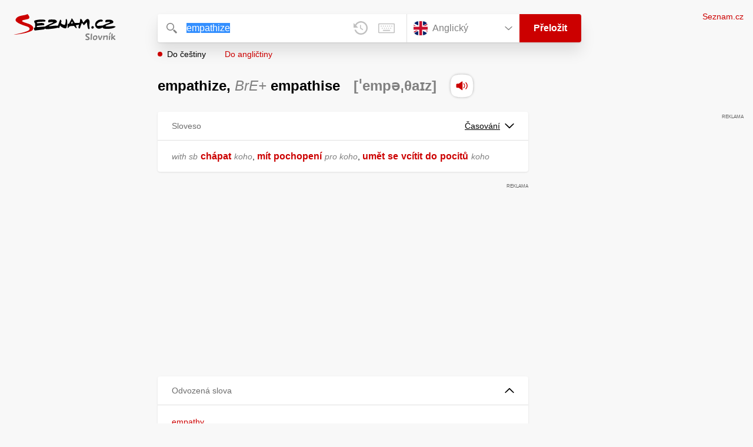

--- FILE ---
content_type: application/javascript
request_url: https://slovnik.seznam.cz/_next/static/chunks/pages/preklad-d70d383246ea0af0.js
body_size: 28
content:
!function(){try{var e="undefined"!=typeof window?window:"undefined"!=typeof global?global:"undefined"!=typeof self?self:{},d=(new e.Error).stack;d&&(e._sentryDebugIds=e._sentryDebugIds||{},e._sentryDebugIds[d]="c0328b9d-fad6-4008-a452-008abbc21d11",e._sentryDebugIdIdentifier="sentry-dbid-c0328b9d-fad6-4008-a452-008abbc21d11")}catch(e){}}(),(self.webpackChunk_N_E=self.webpackChunk_N_E||[]).push([[993],{505:(e,d,n)=>{"use strict";n.r(d),n.d(d,{default:()=>s.A});var s=n(7097)},1205:(e,d,n)=>{(window.__NEXT_P=window.__NEXT_P||[]).push(["/preklad",function(){return n(505)}])}},e=>{e.O(0,[166,328,148,97,636,593,792],()=>e(e.s=1205)),_N_E=e.O()}]);